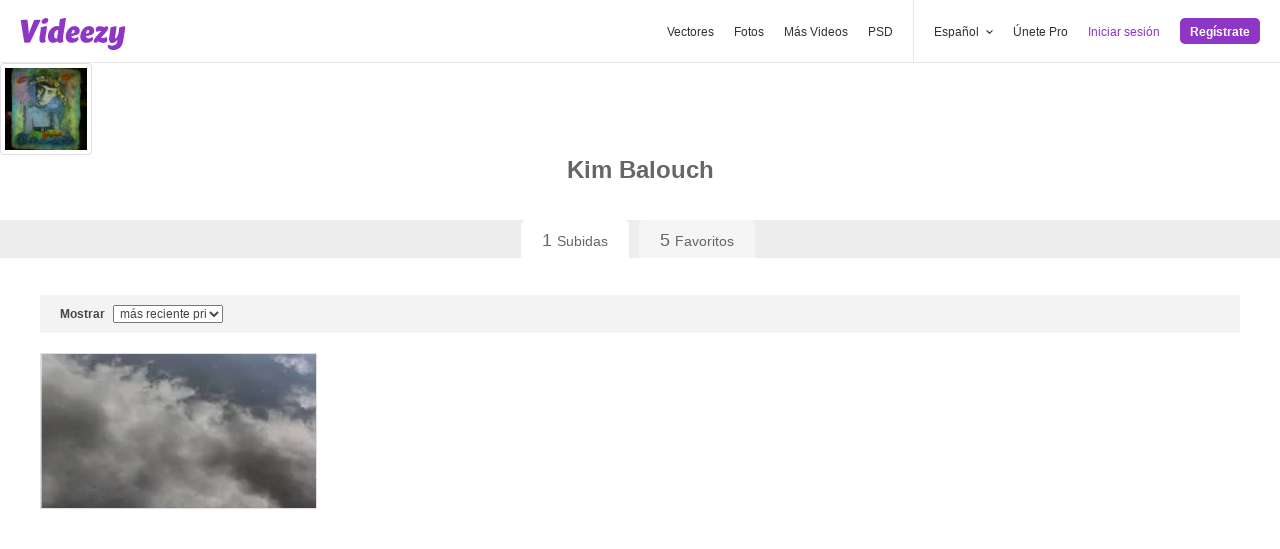

--- FILE ---
content_type: image/svg+xml
request_url: https://static.videezy.com/assets/premium/pro-corner-ribbon-3-7163e5b4bd647ce05359fdf0fd86d76e.svg
body_size: 23761
content:
<?xml version="1.0" encoding="utf-8"?>
<!-- Generator: Adobe Illustrator 21.1.0, SVG Export Plug-In . SVG Version: 6.00 Build 0)  -->
<!DOCTYPE svg PUBLIC "-//W3C//DTD SVG 1.1 Basic//EN" "http://www.w3.org/Graphics/SVG/1.1/DTD/svg11-basic.dtd" [
	<!ENTITY ns_extend "http://ns.adobe.com/Extensibility/1.0/">
	<!ENTITY ns_ai "http://ns.adobe.com/AdobeIllustrator/10.0/">
	<!ENTITY ns_graphs "http://ns.adobe.com/Graphs/1.0/">
	<!ENTITY ns_vars "http://ns.adobe.com/Variables/1.0/">
	<!ENTITY ns_imrep "http://ns.adobe.com/ImageReplacement/1.0/">
	<!ENTITY ns_sfw "http://ns.adobe.com/SaveForWeb/1.0/">
	<!ENTITY ns_custom "http://ns.adobe.com/GenericCustomNamespace/1.0/">
	<!ENTITY ns_adobe_xpath "http://ns.adobe.com/XPath/1.0/">
]>
<svg version="1.1" baseProfile="basic" id="Layer_1" xmlns:x="&ns_extend;" xmlns:i="&ns_ai;" xmlns:graph="&ns_graphs;"
	 xmlns="http://www.w3.org/2000/svg" xmlns:xlink="http://www.w3.org/1999/xlink" x="0px" y="0px" viewBox="0 0 60 34"
	 xml:space="preserve">
<style type="text/css">
	.st0{fill:#549E2A;}
	.st1{fill:#66CC33;}
	.st2{fill:#FFFFFF;}
</style>
<switch>
	<foreignObject requiredExtensions="&ns_ai;" x="0" y="0" width="1" height="1">
		<i:pgfRef  xlink:href="#adobe_illustrator_pgf">
		</i:pgfRef>
	</foreignObject>
	<g i:extraneous="self">
		<polygon class="st0" points="0,33.9861984 0,33.9999924 2.9849854,33.9999924 2.9849854,32.2860031 2.9849854,32.2750168 
			2.9849854,32.2709885 		"/>
		<polygon class="st0" points="60,2.1343467 60,0 56.1598129,2.1343467 		"/>
		<rect x="75.9753113" y="-0.125" class="st1" width="0.0080032" height="0.586"/>
		<polygon class="st1" points="0,11.7000122 0,34 3.0336719,32.2709961 60,0 20.6546288,0 		"/>
		<g>
			<path class="st2" d="M9.1251221,21.5722656l-3.5263672-6.2338867l2.546875-1.440918
				c0.7333984-0.4150391,1.4267578-0.5449219,2.0791016-0.3925781c0.6533203,0.1533203,1.1621094,0.5532227,1.5273438,1.1992188
				l0.0097656,0.0170898c0.1982422,0.3510742,0.3125,0.7036133,0.3408203,1.0581055
				c0.0283203,0.3554688-0.0214844,0.6875-0.1503906,0.9970703c-0.1279297,0.3105469-0.3173828,0.5986328-0.5673828,0.8637695
				c-0.25,0.265625-0.5507812,0.4980469-0.9042969,0.6982422l-1.0429688,0.590332l1.0566406,1.8691406L9.1251221,21.5722656z
				 M8.7462158,17.7070312l1.0859375-0.6142578c0.3369141-0.1904297,0.5517578-0.4287109,0.6464844-0.7148438
				c0.0947266-0.2856445,0.0644531-0.5644531-0.0898438-0.8398438l-0.0097656-0.0166016
				c-0.1699219-0.2998047-0.3994141-0.4755859-0.6884766-0.5273438c-0.2900391-0.0517578-0.6083984,0.0209961-0.9560547,0.2177734
				l-1.0605469,0.5996094L8.7462158,17.7070312z"/>
			<path class="st2" d="M15.0714111,18.2080078l-3.5263672-6.2333984l2.8496094-1.6123047
				c0.7890625-0.4462891,1.5146484-0.5771484,2.1777344-0.3945312c0.5576172,0.1533203,1.0039062,0.5258789,1.3369141,1.1157227
				l0.0126953,0.0224609c0.2734375,0.4824219,0.3828125,0.9536133,0.3271484,1.4125977s-0.2470703,0.8828125-0.5761719,1.2705078
				l2.7841797,1.3720703l-1.6035156,0.9077148l-2.46875-1.2495117l-0.0175781,0.0097656l-1.0605469,0.6000977l1.1337891,2.0043945
				L15.0714111,18.2080078z M14.6290283,14.2299805l1.390625-0.7866211c0.3300781-0.1875,0.5429688-0.4125977,0.6376953-0.6782227
				c0.0947266-0.2651367,0.0673828-0.5297852-0.0820312-0.7954102l-0.0107422-0.0175781
				c-0.1621094-0.2880859-0.3828125-0.4541016-0.6572266-0.4980469c-0.2763672-0.0439453-0.5830078,0.0292969-0.921875,0.2216797
				l-1.3652344,0.7719727L14.6290283,14.2299805z"/>
			<path class="st2" d="M19.4786377,11.6245117l-0.0107422-0.0175781c-0.2470703-0.4379883-0.3994141-0.9018555-0.4560547-1.3911133
				c-0.0585938-0.4902344-0.0234375-0.9619141,0.1015625-1.4155273c0.1259766-0.4536133,0.3486328-0.8823242,0.6669922-1.2856445
				c0.3183594-0.4052734,0.7119141-0.7392578,1.1826172-1.0048828c0.625-0.3540039,1.2724609-0.53125,1.9423828-0.53125
				s1.2832031,0.1640625,1.8398438,0.4941406c0.5576172,0.328125,1.0019531,0.7861328,1.3330078,1.3720703l0.0097656,0.0166016
				c0.2480469,0.4375,0.3994141,0.9018555,0.4550781,1.3925781c0.0566406,0.4912109,0.0214844,0.9628906-0.1054688,1.4169922
				c-0.1259766,0.4541016-0.3466797,0.8828125-0.6650391,1.2880859c-0.3173828,0.4052734-0.7109375,0.7412109-1.1806641,1.0068359
				c-0.46875,0.265625-0.9589844,0.4316406-1.4667969,0.496582c-0.5078125,0.065918-0.9863281,0.0356445-1.4365234-0.090332
				c-0.4501953-0.1254883-0.8681641-0.3398438-1.2568359-0.640625
				C20.0430908,12.4316406,19.725708,12.0615234,19.4786377,11.6245117z M20.8985596,10.7978516
				c0.1992188,0.3535156,0.4638672,0.6347656,0.7929688,0.8427734c0.3271484,0.2080078,0.6865234,0.3193359,1.0771484,0.3339844
				c0.3916016,0.0146484,0.7666016-0.0800781,1.125-0.2832031c0.3603516-0.203125,0.6337891-0.4746094,0.8232422-0.8134766
				c0.1894531-0.3378906,0.2783203-0.6992188,0.2666016-1.0830078c-0.0107422-0.3847656-0.1142578-0.7529297-0.3154297-1.1064453
				l-0.0097656-0.0175781c-0.3066406-0.5419922-0.7470703-0.9018555-1.3203125-1.0810547
				c-0.5732422-0.1787109-1.1328125-0.1132812-1.6777344,0.1943359c-0.3583984,0.203125-0.6328125,0.4736328-0.8212891,0.8095703
				s-0.2773438,0.6953125-0.2666016,1.0800781s0.1162109,0.753418,0.3164062,1.1069336L20.8985596,10.7978516z"/>
		</g>
	</g>
</switch>
<i:pgf  id="adobe_illustrator_pgf">
	<![CDATA[
	eJzdfedi4jq36H0B3gGSkEBormCTSg3pJKSRRihOwoQAMTB7z/lxn/0uyU02rsCc75w7szcDlqwl
La0uLSkaqTdShd6oI6XYNBUORaMlWWpPR3I+jJ+GjweD2WQqo0ex63iYzqUpqFQ4FlpqxTtJnvRH
w3yYodM0Lqyit2ONz/Y/w/D1rCMN4uFYHJ7f9KcDCUrG8ijVHclDSU7J/U5nNEwx6cnvj7gGHFor
t6dQk6YydA7+C9NMnhPDhXNUoz383Z5M+v+FyrOswMKz4mg27PWHH8XRv/kwBa+Fc9kwx0NJrX8t
TczFaYrKZUWKY8SskOOhcppiKVEUGAY+KD6c49OiSFMUJ3KswOVyYY5L0zxv1IBmy6Pu7FsaTuvy
qCtNJqXRYCRP8uHSn/YwfN7+gJJ2uCkNBqN/wsVBu/sVAoTxrWp/IAFuvtvTMM0iTBWOaaZVnPUH
vYvZd0cCrLFMFj1mW7jJ2wm0Bc2i7+hxrnX8DU8a0nQKwwGACNvXR0WyGwgB6G/s6Vr66OOZA3y+
xNVm5dH4uy1/TXwgImutAYgw1VCavJG+xwOYLoxdVkjziBB4U0u2T9W3ASf4zRTL5QDxDFThcxRL
s+EUAz0QAT5F53IUxUAzWbJHQpilebJHtNKkMTnS7770Tz58MRpKygwU5GlDoRyOoyjlUym5ng0k
+XbYnwJm8BSIyhScj3rSAOrr71cHbYx5/Jc2PpUKN235Q5oCzY0GsynmCkGDAFN81v4jITrBrdG5
VhFmaAhwhlPobqv/3vqt8FLrY5pHVK/043IsDW9Gd3goQNocnc4JpnnigCsZEWiKE8K0gLsD9XhK
7yRtfKqQC4OpJA9h1jTofw9UZdhrqTJC6pHgeAwOAdPwkgNyrgOBX8p9QEweCCAHdJHjSCpQ+OBI
7vcMNsgxYUH5wFORBpyjPzQtMpQI3fX5RMR/clmaF2iO8fNEwRqQxBQGpc0r0yqdEyxKpc8bMC5A
Q2n0jehygiQWmnlg28HoQynTv+MSeH02VnCk0AiQcF3uD1GboQtcIrTqgxkUHcmj2fh4+D4KxRSB
fdYfSmGlLIwLQfriZ215+s9I/oKfxz2pbQijdLs/jrs22fiSpt1Pa6Pq08WbrbennyAfpWFvAm8r
z5SfKijc89+S8sy7vVJ7MOh/yO3xZ78bLsqzyWf4ZjQa6G3blOtwyDJchN70NQTESJdDZSzzMNUK
VnAgSJR3/ofC0t+xgwOF/1tgAGvKktEE/qn964Puuxijdv0zF+kA1McBevjfAeNO6oKhBoqvF77s
/IIfiFmRJRG+kdtdkCnwW6/jgxBBWI+hOrCmVSZ4ViCKfFN8uNLrQ98cYLnWafzTBhl11u/4EB+N
P9+d0aA/+TYmgHhSBznX7w6kxp/JVPr2bq0svYMYJKgXP60Mf0uD0ZggSaWeD1wM2sO2bBn8GcZw
GxSD0SCqKE0f3FpETPTeH/aAthqz/lQyJOToe4yM5TAY72MJj1qr2dAb5LFKJzRSKuWuqkSlBBlf
0z8DaRLKnA5H/wzxj3AeBjgcDcNg/sXDmYv2txROhjKNPhiVklaDCl+GSBODDj+0Q5r1RYUf/sCP
E/jyCx79gwyS8/DTCxXuweOHa1zxoRfKKHjaCYUzgHP419KLJ3jang2mL0G7ARDSOU7MMTSXhX85
McuDpZDNibTIMTmaz3KcwOEn4FNksxzDCyKfRRaHSNEcn6NFiqfZLK0Pp+B/bLTD2DDWYZoMnHtO
XL09AKNFwiOsd1Y8Jqs3gjH48F+hOS+l3g3Vi3pntT4FIa8zaI6czTlc4AqL0DFNKUWKWEDN/B/1
MTRkeejQuNpXzUUBN7cdirYy2m8gMvSr30XYaMt/lN8P52cX4IbYFu6EY/9+D4ZQnAJBCO70bCqB
NZVEVQuy3P7vaWIF7RO1up/gEcvSUKnDhDPHgBm9FH1M/yDphEpjm8NJa/L+zw5wbQMaH36Ya/5u
D2ZaVfR84lBvCByvVFM7MjH9+vv4dRw/7Tp+71FPBv2u5GfYyf+5szwXm8hcS+2B85j/+JnlP3Hv
If/VUaFIk8CyIC9pjs5SjNeo/un3pp9+RqZW/M+OjuXSNOM5U59S/+Nz6mdQWs3/7KisMTGP4f3r
S9z8pwcFIqYIjoTzMDqj6XT0fSa9T5XQjJ9Rzb/jX57+XWHYGM3kroSjwn7l4t/r0Ps//7tFM1bA
v9vy5H+wBv4PYqfTx0sPtA/kABIb0vQCo8EbQ2Tt/6z0iIH75tRlcnyDUfdL6vkZm1bz/w8DDGaq
3+4M/rfbYMEZPf/bN6ujqv9hKkbD684moLP+s5Ls79FhftJG4QzkdILo+I+rPo0voC//g7ryH0fL
tzRt92CKlu2HuGQ/1ntqUMIPlROVsZWswkbLzQVZahdwwHdealsYXKB5lrCvxbBAwwc2seujPlo1
bIVjeKWWNCk1YOX+ZDxo/zlvo8UoPISCPO2M2nIvjNTv7bDfhW5rQzE0J60Z8fXCtfJkbuXb3v/E
fbqWBjeja6U/uH/10aSPBoVLGXuvwbqS7rs92mKwH0+0Marxrot58tBqYLyrmEEdQn/C2hdikht3
Ry20Klsc/fvQVOs/nUu9/uw7bKxsv8yjtHBM02E9lIXXMMPq2qgkh+uyNJGmYQLvPKVhvnAshs+l
yWf4uj2ZSnL/v3A4kICmupSU6Y3L2XQ8m3q8o1GHXefO2sOPGVoGqY/GKKqO6vMMxwj6OyJa3lRo
qIu2A4SZ8IcsaSxmpV9Km5bv9uTLMlOT8chgDuVRe9BXxT+nAgQYsjrUrDbScbunmkI5TYP1xv20
znqF43BhNh3paJDM2g6NYSq3h5NxG0RD9w/0v98LT/R6nuPt6CIhy/Ms71yVJlHjWVfWDDwdHXiG
NDkS/hqCETiC6f1QVjx89dWr0T7QRnsqwZgkbJb77KuBAqJdMTxuj4GuJ/3v2aBtEBzt2JKFInDX
MFfIv6XwjfTvFC9itTv9QX+qMire4aQ3qJGvsgeqoc+hzhXE6hraIdGqDkYj+fL9fSKptMfxQk4j
NtvKR8YUcrxTs8ipr7a7UmH4MdDILcvQTg2j6kdm0nCpeU3MoW0ltEtHqSHQIpUGAcpTlMCwohAW
OI5OUzTPiSJNw4dVd1ibakzbumhVBy04IhPJRKAZUDPT9rCrsY+gSVCKoXlHjF2j2FXl36muIdHC
jVfnuu2BhZmtVW50fU7SsC1wT7TiWkWd0n0ODM0YOS6WyWVzbgRGQHDENO7K5bjd1fnArVlc2xfd
4poWwnXuBQ5dkZ0ghQoVftc1G0ipAdpgMwUW1hSVU6MlaTAwMa7eYpZosT2c9sOgHtqqfogpeysJ
Jf1VOK7OBgNNIqgbrKDUX1cnU3n0pTkfzihQ5AeJA9oRuWhkpdFMIwTGudUa2mcwGtaIgK4n2ejk
ywuiQLuIjyIpq53pBa+S3/UnfUXaIkGgv5biNTvDmTnBTGujH7hzd+1hf/IJ80IIEtphBrqD/hjU
AXLE/gV99QGzpk4DTRG2CvmKjDV76jfeoRHutAeG+BE4VpeALAeWpcDS2SAS0EAGmj+zhLIfwFjT
WKPfkjxGq5sTB2mcE4NJYzR9uCs3ozGByVyO1tulwAIAr0AM3K7dFC3dYQN55h47Up7huhwPe9K/
Dak7GvZWpMt07BVx4J1EoMjrTdMsE5hG9JatJLJ0nw0EznXaLw6rfXmidSeb07vD8XxwQsHdsaMU
p85g7ncTJc5yyvktm7CXvl8ASjKVf8cjeYrCFYUJGHaTU0nz6nS30uLNITccvDlS4MbwNne0oda+
7r2xhLiD0NYdyT2pN9+/cOZiNDUVa8L5DKSW5noely0yBSAhg1fZzzdfhhyaU0m2WNRQUPnuSD3F
05l/q/7xbtF+8PChrToPrNEK3gZyQy5/aSXV0XDqWHA26hJ2PkP0aghusO5O5IwCsO67/Ynhvxol
5ZvyfF+1rfQ2/jHNhMHRO5LbvT5yZNrDnuowu7nIykt48y/aT4lewm6G9SUzJDpcqTcCg1Le8oZl
NnnQOwVk7BSQsaOj0PChlCFcWlRNznDXVMAKTWSUXYzhIqkjSUWGWyshFVxSVfC1SQWT7t1wZKi4
cH+IlTaKxWgBMvuYCBEMwcBcAiCUtWOXqnV2oxuSZmwhV98WWfbNNEgjz7u7CiLdAjZWpFunxex1
4xpzI6Ln6jhPh4ek0cRrxoimZ36NOulOf/rdRmaKlfAUYiWrjz++v9IgSaXe6P09rSxZqw6VY3Wc
P2OtTtv0xdz4bCKBGC+inwa65t6Re/IkLQ2RdO9ZwpNz1TSbbOLS3r/jNHIm2iaKcag4GvdmHj17
nw27QUKCFghGzJix78JkNkYTN/nnE/hsNLbGquf6oyzYOE9B9zut2avd7z9aXPg23UiH76UOUB1I
2174Oda4v6w/x8O/Gfch4OZG732rX26pAxwhzdkOc8jujlz7/Q19UCsItrQ4ltN9tIk7PdUQZQeK
wMBo+kmoTbtOIefEtddgrwLPT6ckO7vUU9xMFw6BMfSUwLUHsiaa1HWfoMl0kMYSCWU3fUvOjWLe
lIm9px5VcQCv05YnvoXJAIw835VlwzLzIXhcJxxXHQNd9IfvI99NEh2wm6j34TTdGxgkaQdYqTOW
30ekQrCtNpl1Ji4zPgbGBn2ABMFcWNVSr9NH2sFsXlmqDKTfKAXVBdhQ+mgbC1SOPRpO8UYHnxgN
NP/6jLKUAwvIVn2GjTa7mh9zNW3hK/rD0B6EOWepN/ls9yRZNyTcORCPC7TwFCX7quNPG/sA56oC
+yMLgdiy6EjUGFtefCp78oZJuzrWmiAfwZUgwDgyY1C3Si0TYorYODQ2oBHFtzUWtJ+LrtxLT1BU
OP3bRXXgSt3hxI36UCVk3A7a4/Snz3q/XZQMhjkedP+415mCr6sZIX7oSFHvhr517qP8oePEC3fq
eO0mC1Uaq+utzhhGSkbVWqqu0UwiIoXEzYoYDQYSNmwv3HUUaEfSwPGh+5Tq43HPX+/1eh4WhiHL
sjTjVJVg4ZzoWIvcxutHmY97SOsMDG2OMqZAYPTCnT/hsgxSW/YgJABqvM2LnPtQCUVoT0fWofKO
Q1UaJL0ElxZHxCqdc7VPspqd9Yn8H0yUHXV7q5uj1JMm/Y9h28NH6gacNtSyu/GFW8SL0u79wwNp
TxR/zqW5gawbnOORHiNgnKTQSEaBDQ+rDzXqbu/oPRyZBJQtSNBx48+R/F/u8PRwQwcdGuFD5H36
mhDsKbWHQ20Dwo6+9owiGwWtYhh5205Oum1MwWck0H5aBwNtddyfYYHe1N4A0vmY28g0Bwa4j6jo
1Rv3iZYldDaDhAYnu9dE0n0uAmytNPnqj2GSh192M3Iy6qA8TWI+yHgXDvG4hLvIgCLO6kRKZjJu
d+2Dmg0wxZXDCuZiOMBA+oaZev9faVCX5HepOx+aarR/S+egT/rjgVQwT6pea251+w==
	]]>
	<![CDATA[
	c/RPrd+zxujmqg01zjcivfDo/hNY7nz0G7rdmkgf+FgFp2poHX0+WGZtBWyvT8cmynL7H72JnXlK
NxIuzZl9aFKVjD8UANPKQhn0nHyCuKfQKB0fC3xZQgyAWk3s82+5xMFdJ0NlEuepxMHnlEXfGG73
Ks/qBVf6N1ywwx7cTIvld/Hoq7Z+vdcuv1PNfb2USexdZz8jcba2F0lltq5D0Uhi/2s3Er94FCPJ
zz4Uvb2nI4lZvhFJnj+UIynqnKEye80YBs9HSvErbsJMzqFz5S/u4PJtny0KrJB9zH4/7qbeqqPc
PUv1jFKq1pJKoags7+91CsnxxcnhqTjZF2q79+nq6JG7q8jPj1T5sdq8qe4V9rr0diE3VKGwG8GG
BhhTBifLXCR593ocSQkpIZLophtoVAJ6VokkWz0+Eu9/DSLxabGPhhYnh8Ylr6kM17jWISsDV8fy
Fh2EoqjmWJ2NvSanoLU4mlwo39QXzybQjTIAePjKWaugbsrP7ScuzZ4Js8T+UWTTQGo6MxGOQlFm
1nzrwIOjAdXbbJbJZncmD/JLvHyOOmrqHqAa3k08cmtMfhteozEqLwmgL7fZsgE0FLWA5a/YL9kJ
6Jv88jO9dQBa6mSv2ynGDijM/kS4p53GWuPEaOHLHuju2uZka2M0tgMqz97SG7HOxvUzBqrMCwGW
qlIHuw5As+sbws67aA+Uaz5T1ZvilR3QUHSyVh3no5f982u7sVJH66MzR6BbJ2fcuRN6b+XnLnOC
gMaBkucQvHbPRvnpFrzIjeZmNb+xrwKtb21Z5pS7yR0NMFBgrk7FAIq4cmfyIr/cdTDNx+eB5lv8
be8jYwv0NXVz4Qg0l3lvbGGgoagFLMwqsOgkn5jYA63nXrmHz7OkHdDJ1n6TtgMaigJY/jO+VZSO
7MaKZrVJVUXqwhboWvUjt3H9zVzaAaWqLy9VDBTJZOtYs+vRr+F5yQlomzpKvt3ZAz2iCltSLNe0
AFXlmDxdTx6oY22mYhamObjg9p4VoJXnr6oJ6OMudZZL0Qjo9hzQmjTCnBqKAtjc2DrWs6fHtgPQ
7Hruq1d9dQJaps63X0QLUICigD3+yR/+ki+ubYE2drZYR6CnUoOlHIA+pahGK74GUGzHelqTLp4e
4zFboHdbww9HoI3PK1X6GkARFBXsEXV3Ot61B3rGRm+rh7t79kDHJ2uOQO9aR2tTrPdtx3pJ3R+c
lu2Bnu9XWq9XLy+2QF8uv44tQDEUFeyvJt+rOgB9FqiXySBlD/Ti1/j7UhRYW6Ct4xTIZMexytFG
IuIAtHlLVfrfJ7ZAhYvUWuTwJVUBoPkfDBS0mCGVZq1cSwXaYeMWpok/nrW3MVBmaz9WM4/0jHrb
zhcQ0OScpmn9+glFN+mT1g2A3ZOtonAy2txTgU4PEpaRRkDRxxWgxSZ9bBaESXlyux9BQNMYKIyF
lErHKW2spakFaGKntpZVgB7QpykTUP4zOeYu3jBQdiNfOjUD3UCSv90ZIrCUdaxyQRpp9HsSscpf
/le+qALNX6Ut6F0bSW83inqT2q2sxbrga7ebr6O8UW4pbV7R33dOpZ/I9prZlaqSH0RvedPhbZiD
zUQpqpb+knKW0qxAt7R+T74Ea+nwc+0hFHUsz9WP88+OpQKzff3mXPrZft0ySi0Yy64XmM3HruPb
Z4nhAeNc2rl837ErxRjLrl+udTs1h7eF2mZt93ailL5v/YiWtm8T/Z1faim9lreWdk4aQw1jNuV3
5YRmZdqU3kc7mYhz6XM5v2eUzmHsLfqa23B8+9e0Pq45ln7dMcUru1IVY99f1f1Xp7dhuFc7vGPp
CcPtPziWdoedxpkzxjYjm8fP246llcJ5R3IsPWEO1mhnjBUizEY87/A2X6Mqe9vamPOxHUtp4uZq
cqCWltK7Vq6s3bwdbRfsyjHPbm8caOawXenB4+ElWQquGeEZllLbJWTDbD2VDOeMdM2qLd7FNWOm
G8jzLUVSJ2ITPN9fN+gjjZ5VI8nydQl93IOoEzeQNa46g4qEUeG1r4ua3JTXmK29ekrVBnSU1BD7
6yxi8ZNvxdkB14zgpsy5MNwCN/JhhmQyuDsA8X1Xh7ee6e914iDb1irI3UmZhDUJNLHLfFw5AM2u
r9+OB0+k3jfAInX76AgUVNAv2hEoVX2/aNgBVfkFKcyu3VgR0B4JlGtsEECFi2KDANrb3Fw3gE7W
P6VrQu+zFgTv/2x8P2lAjwYmoPGmI1BA7x5jB1S1xrHvoI+VtSAY+Q6vDkCbL84jXatOOJPeN48V
+w6OQJHv8GkPdDeStgOKfTEM9mzLEcHYInEEiuyRG9OcSqIGHn9TZx+MrdJj79u9plLvdfY99KyX
Xf95rTxckhLGoSb/qdKdKi+KMObnQoKISBmM+xb7Nkd7QPxXZzIWLoCWxqEqk40XM/31fNL42B/H
ejeqq4/jVYDU/XF8d0zEj1AD+2Jt4xfuw7549FQGsdWuIMis5vERHdivRNWP5PlIBYANaA2A0RsY
2t5YqWKKlGGhV8x8SuWo/nFt9izUkNelXr2MoByRw307OdC6fFuHn5vImZtta9hRbH5LoO4K+8ib
BAotmKdO+GgUfyCSvPfq0pd4bNelUFTtVGu2BaR7nmS2DqhjI2JjCVRipDMvs+KpgXR7lKMPtevc
SIkpWUeIYgARH+PDH57z1wDv1XsG1/XxbTuODxm+t47zhzxxfzOI5m9koVBPZKlNIetivjF6u/ir
6tWYH2LfSel6f2nKOnr+ccd7yD/mwTR6XJBzzLwPyGKKj+LJgsgyi564IXpUvQ/9ea2Yp5ZddDYq
z8cyiUBoT/PETaS7iYWPA+5eKzp6HXqTrCSVDxV3WqR3nmqbKTNXkmLbnitxLM92aE0LV+qzEWRo
7MHdzbk7otG8HJ1uon5fO3SlnPAzKqme3lRnf47YKxjK3WjpASFX8IHog86EZgnzFt+E7j2UHaYp
OabbG1s1Lwp0QAuCoiKGckRM5nOU2NNoR6dkHBCyxzFtaUqPw/hrzMx32/Mqv1214zocUQzKd+21
h5nrTK7TyVs6iT6e1LGoqw1zhAGSMVY5dZxQbTrRB0ynEcSep412FaBYpCDZ2OWV3imiZzCW6ZFt
v/aPOhO7QQIlQ/khJU1vM3NWmMuUJOanpHfkqONCUUfhY0/TX8LE0SBwtBh1XWmaX7Bmnqauisk6
v06ze4QwUjNbsBbF5Nt66h2Z5bRVLYUU0jUUr0unpgcnDl26vFZ749AlMnahdMrZpNOnztf8iRsW
m3/OsHC3+U3zN3Q36JT5A1/Mzwwe1b+XIQZCI6PGGsNVUZZJnShybInGmu5OTDCMedh1wTDWkleG
MVKiLYCxsWkjQk6ec1yn+1YhRGqxINZxLYgreO0gx4oPnxG/jo09V04P1lbGlcWHnw0fjrJi818n
iNVcG+wc0KdnfrFj15tQlCk21zaXxM7+RFfLjjLZsCnsTcOat1Dw6AiCAl3x7+I5d8RFCoSifnFi
ti2DdUSxLmrebG/xDBMOWvOjhkLXTxZSMXwxO99QWdQ0gtzXRovMy6STJsLZ8O0YUXzFNUJiBaBs
NZjDHViCfoIahPBA7KHuVDHP5TE2PAL4w85dWvfy930LgJdp1CPOQtCYuwA4DiIArOMz+fswwq3g
SLdHuclSsNUvFqp1suV/HaMFwXsf4wtFPWewPKUrL5Mj//GMeZ9c9fiA+j/ZlSFrjsFtYxe+kGXD
4o7EgCnZhCwzi7Mb4lfGzOInVha3ddJM0SWHCAlQ7dqysYQTIyRrrFmY++Pbqfg+MdvvjhESU1DW
aWhbywxNkfwnaFfDuac/7BbeOKBPZma1zJp1pWeAA3cZ6OCHWXBABCWfzGnVBeI+3ydoYbhpQYuN
FvNEjFeszyIKwJ+3ty0RdrI+sEOIAlOkwWxKH86U/WOkMQ104CeY6G1KnxqmtBO/+MBd/irq3htD
DWpxSydFyB7c5ra8KcJDDSr8cmpVhAsNLe44tFDUp1Q6nXOUA9C5QcnjU6vmW2hAEbPKc4z1uQqA
g9soH1wAmHZBq4hpWcP0C9mygBtd0blSsj9bFi1WbZG7N9Co4Fnc4vEtyncl6E3aT8Rb8/jsR/3Q
sC5BLqbtsDUOja0q3oqamme9oDIZMY2PRQoLpZp3p2vz5qj0/FI8bsVwI7XdHQu2Y8OBdq0oFqxL
O0usVBitgL8fWPM5NmZeH3S0LnytVKB0gmTMbG+W8BZXR85RV0V9xr1KeOtqcHVj61eixph0wDU+
R1T+krZRHMYBmQ7L3K4SbfIVn5Nok69EyEN3+5VogJjDH4958bbmHm6XkWiWCDw0tjKJdmtItMUt
JRSX9ivRXHkf5m0FEg3Pvjk0tmg77hIt5L+d5ddecTsu60HJYkxfx8nYco55wiweNF5HJhaFiKVD
eytF3eil7UIEj2cuNo6emRdgF95zhRbBfQkhZJkha9zeZC0Bn1+6S0bfQhZorPJ8F1naqtf61Vxz
Xnv16TQ+3C3oS5vnBc2bZVvTIkIBtWIy7MmIYrB2XLdAWFpx2qmC25l3qRfpTT726LrC62qSWxtz
C2TZ7R9z04YwvoRVG8KzlDvnhPxrw/bate0WgUAe38P9aux7pSmzLnSkMT/a8N6vax2KupHI809w
+35O3sGshaLLa0PUjrsu9KfFcDs+7Xs3LYbbWdq+R63Y6ULd3w+mDZ9/3NhwThcqkStXbdiaXylG
z4JsAkTz4qgN8zGf+7CMbRj2o8e71Fqyy5SQqHSwBUgeerDjbbOP7J+7HwJZusq8OHL3gy/u9hTb
KsZ8sbi3cwkzmbbjcqddag52DeDzLuOPIrwjvbhTPinCnrnMagntUiulU3OKqZR27nIgJ40pPvRm
zntH/excM/fLeRUAeXwB2AvvQFndblvUmPfqjZ+1G9RUKMpu7JyerYCIS+mcr3iy09qAeS5bfix9
pSlHH7npuvnWRBG+usRY1sQDbnxVGNfQZ/v8+dDWs9B5H+fLTT4iqeFVSzlEJVVgX1HmXMVvDp0+
nbYZdPiUgBXk0Lln0IWiq8mhmwNqyqBTpOXyOXTuGXQoW3AVOXQKrzll0KmexdI5dO4ZdGq24NI5
dLZA9Qw6u2zBRXLo3DPotLM7ls2hc8+gM3Lflsuhc8+gQ3JsFTl0VhFl3g9tv14ZPIduXpWR25Fx
hMQpE6i+VfXyoEmfzTkPCEFx3+xi6pRLl9z2T4VU09BXxlR14rrpyTnEZF1JLFvtX088OVm/T2VD
12t7FRbEkyXENL+9XcFSyDsNb2fbRLA2+8z2OjH3VDC8xofS8H5Jd6uhJ7t9WFb/xScd7KQCjY9Y
f5lPdjNHrpyQ7t2ljGVlZBGkq13yily5dcoxaU5rwjtlDtOYN8FWrPuqA0f9sCeenPrdDOK+FcQx
aGyN9PoIG1eCbwWxyRVtptaXTnaz2Qm5WLJbkK0gjjmJyfEyoSo9Py3jYvMHQIzzVg==
	]]>
	<![CDATA[
	EMINCfnwjSqOGVo+fZqxeRfBGz2/ZtNhfrzo3J9MbleDu73209lhbTdQahHFQEmm7bVza9ahe+AM
z76Tbw/IclnL9hE408KGmkbe/xLGljAJvH27onQY5SQ9J7PLKw/MkgXmaHQtkMc389JIAfL4Ou75
L+umoJVzatqayx54H8dRmLr0ue7UpUMix8pXQpPHHvgAuwh6R+YIpo056Hv+ZCOC6WhbBmjMy8eo
4HN6/TXmlSLj1i/zqihqzMvR8D9II7y6Aoy5p4kGxJjXUQgeGLNkzxQfminzVqeaY/aMX1tWy01A
UV+fzG6r492z5fSTKDya+Frz6MMb80qjjzc73ib2jddW5ux91MyBXbuzbnRnz7EJL/Ew14BFwnzU
3A9HIWc6QKKcNWfEe4ZalF+Px4n3UYqb3yCDEz7tXDgnv9IZHV6psXZrMjY2PwzIk89N0QCXrfx5
fKbwtSXHqjwN4mY6Z/pY8O5GyR7pR+7pcSapo585bJfTNpk66vNA9tgxGsuKOP7XsYXj7ewxf3jy
Gd6xGNpz+5NR5lhmNSRgOIV6brW/Ttl0ifHRJWLnsFsGWqCIjGuGHbciPHnmvbp1yhyRSc9HZL5P
HCMyDjTmEJE5WTAiY5Yw9OnGaiIy7EY+veknduEjInOyih1E0ERsBSmDR/Xvpc9Tgjn3jsiE/KSh
LR2RQavV4g+3CsS4JOfM5by7bXZBSXpmlvO5pUTTyJY81IObKWU2lk+98lDdjGXyJAr24DaxviQx
jE/tQjrmnSo+vRZQMr5SR/WQjotGhqHlY0sPDZu7BO8vQKEofcw5umQMKOSdV7f0uWHjU7TrJsC2
Wadpirjv1vO1exAhZpnUUdJLOnUNgnom11k36tWJdVSdktFT78WHBfPhgp/Xt0g+nONa0krz4RCU
ZZNRvfPhfOZZLJkPp+dZmDLiFs4ecciHC5iRumA+nH224Krz4byl5Sry4XSrb/FUDR/5cL7PIVkq
H85mXn5J26vOhzOf0K7lDi29rKPmsS2fWY/Um9/FIWO12ilkiRpbdk+kIfnvRr72RHplfLF22J5f
sXIzA0rzGyQWykbH7SSXNZtLlu0MLnni3u2sJJML7WVw9JsDnUWK7DGUXOccEAu64xlZXtsWJlTs
MY+J8MmGd44etPkEKs9cpgXXaG0iiqixVW1Nbo4xEy5njSNs+/EWPazx0kpOA1ayBcseiVh+2Ada
cWYf32d3lIz9DcF7Q1iwJfcjgQPt/LYcCWx/9mCAI2biyfkYFko9MznUNvli/vZSofifbwS6ybHA
Rwu7ZaS211q2aaQLZKS21zq2AYNgGan3q8lIff5ZRUYqamUVGakoX2wVGamoneUzUlEr1oxUp2Og
vfO37uf8a9OGBSQtPbcZmdkwZcOGD+5xLf+7bZdJhbPTYqtPhXOcl5WmwhnnwPtx3BdNhbPH2KpT
4Xz6lUumwoV8d2qZVLi5HRELpsK5G4ZEbnXTbXEl2InwJcsGCevKSPC8Olu3yLJiE4r6WLNBjfk6
qctpT6DplGZobKnwJIkx0xHDzmtJ3osLOIXNz/lq6+p6pYN66EzclnD8KwflNK3m3FnfQfegkhGg
T+XOuKT9HhJ1DvAFmfuXn0eDu3arvN6bVarixuFr9Wa/XjnMTLdK1ZuDXBNfZ15+rMiHhVr25qRU
THdLpWLmFF1C0Bhryig6sMZg1ZiTORvLJe9sN/LkfHObcJWvmyOK5mS3ne7lORl+JoDyn9vR3cjI
KdntwSXDbrJW7WVIBrEku90UnTPs0KXabSegb64ZdkcpkQBqvc8sn5joQK3Jbuiqaf1WQzIBTLmP
L+aW7EanHYEmdne+nTLssuvrP9nZs2OGXfPJLe/s2y3DbnRzYwdUu4/vTPrsOWXYSW65hFcPzkAr
F09HhC9mRfDGkN1pOQG9miMlYFcVPP6m0nneZvbta+74apF7PnOvh6Co+Y51paaqOs+yNqaoxrjV
2cCqTt3OUjskdtv6PPY/MZzbJl/fHLnv2Qj5zqPxdYg7ETVxu8fqx71TvrtkPs7dc89V4Jvk7Kxf
RVeu8iY5O4WorCN7HLruF0+OWySD7Ycp+7hxxGRgut77tuAlcnZNYdI02TCL0oHnZSPIhpkfoW2n
PO4acOsSoffLQTdTunTJEjlegl+OJI9riIzNrmQGxGqy6ex6aF1NWD6bzi6Xbu7OlKWz6ewCXtpd
nKvLprPLpfN18mSgbDrn9cpVZtM5ScvVZtMtFbX2nU1n53zYUPKS2XQmI0HNpTPz/iqy6exy6ewk
zHLZdHZ+c2jl2XR2uXT62uvKsulUw9CUS6fttl1dNp1dLp0Rh1lVNp3d7OKo9Uqz6exXRVedTWfX
pRDRn9Vk09nNn+3Jxktl09nl0rlbSotk09k1FQrYmHc2nc8V3iWz6axNIYpfFcbcbcKAGPORTecf
Y8tk09nl0imrb6vMprPLpbO/KW+ZbDq7BuZzRpbNpiPQoq+WOOWMLJ5NZ2c7h6wHki2dTWeXS+dx
r+gC2XR2M+RyRveC2XTkcLVcOn9+pSM6fKbfOK+8L5pNZzcg65n2gbLpzF1ycQBdMlLNDqDNiuuv
Y79HN3l4Scde11T6y8UCjL1MfryYnUS/13119tbFqu+r831vgud9dX5z1qaJLfM+2EXxVJ66Gxbz
J+q4XOVmTlAI2iXN5vdzVZ3f9M75K2idM4U98ORpAVhOOXPplPNWimBdQvziHv+0E5lmj+iAPplY
QuXshji26P35/Ud+wmBBrrlzlsknKzsY/PvEirGF9yO6XnPnO3ax1DV3Or+4XXTnO03J6Zq7YPuT
F73mznJKgP1Fd8HCbjbX3HnfNOGwTSHQNXearnS96M66eOR9zZ3fc+HGp0tH5tiDWzpq1i8Lb0A8
9ZFZFPJpdI9Pl9mHr1IyDG4vvnQinePOwwB7rXEi3WJJRZYszujSGbCndls4gmelobvp8rFHL8Y1
bSJzuiMVsOMrCcZfPhGmsfUta0YROjTVfaOtr/Weo/q31X9ZMEHMYzd4gN1Q0Jivvci+dkNBY352
dLvvL8eSbyWZj0HvmNRpzNrO0jm1uBVV5TlLS5/tOG+iCnRP4ioumtTuSVxpYm3DumkC35vQGK7q
VEDUlI19Z5Nf6SfjBHrrR5iZb5pw3Ll34xOVpCNpY0IYkav49rxHj3LxFj8bwJr9tILMFOu5xzbn
KvhOZYDGztyzIgLcYAhFdR+LxF43+On2+3KZj34TGdzvGELtLHtrLmplFacEKNfJuRnxxu5073bM
bBjkUrr5exJdUxkCJzIk1Nk3s+HdatjQcsPd4vmVQW64U6E4s+FKbrhT1iyc77gLwobON9wFzHxc
MJ/I5qa85dlw7oa7JW7KC+BLu96U58yGAW+4U27/cT4p3KMxa/aEww13XrtufCbW3rtvb/Irx55/
ljFz5nLfVpZY+/xjvQVgwdvXfN+S7p75eL6CvHRoJb38nivcjocPFfLbzlLukyYt5zbXLJzfrlyX
57ZHMXh+ez6WnGPDfMyamWyzr88XGz4ESmKyjcKZM8JeHY1J30lM+g2G+Zjz9WCBlptQU9ZozhzG
/B5tjhrzw5XOcUszxoY+jo7z5Vc++E1jcktiasmOehZDCZbj+hA8iQnnVjubhjbHJeJUqYCGodN9
fKX08vvsNFSie99Wl+PadFyx0e0x/zmuzeBHUzmfc9VczXWP2k15K8pxLaUzjgs4oehcY045rnPb
MBwpYq5L82cQoU6t4LpHNQKEpuEsh8ZihwTN9EMZb7W9m/IXXSpmTu7L69JJo3yQaNzsjd4SWfh2
VFdy+x6eqz1ma3+trCgeHNglMaZ9N6XhXRxck0BN+XCT9btmnQxVme9hy5eempZ8OCIvyTkNT569
5WlHoFSV2nbK/Muub+Su4y+k92pO2Hp2Tjhcq45ZZ6BH64+3FqBY8mv3sB130h9O97DFXVLT6rxz
PtxkK7cpE3utWUuWYzx28DRwSE2Lu94417Zm/uEdqjqCT3frDkCz61HuovzmlA/XcgF6tJE18Yv1
orur9UcHoELNlFppBXptAarsu9Dp9/TOGWilcls1z+oGKk3q39QUzNn2XsZST8HYfE22RPlokXrb
zhd81AOM5UfTiqEmYdRNzrprQV+usVGdJRf3iTgZzOfGSUAqHzevBpX9bpv0cYvZnntq01yExCb7
R7H5ywG3Vjl3qWS7r404ucVvatMk+F5yextmLqDrb2uVbZYU0us+d0J64KnhsQHNf1aaj61VfrPS
PPZo+qEnrSlyyctjT69X1p3PXVqaZ+HSqbl9WsG7hLM4N0eB9mm5dck+SrwAv4xcdmmpvbG5acIi
rirP+9tmcVVZOsaseq/Q9rGPBUOPvDJH6Rz47qdmymMrjJ376yBhVhBefq0Ydv7C8bFAB8Y5x8cq
q1iyfq3gyLLrGUS+MjbHPg6hDflAzKJeix0ll306xX42jVgXWNU77FZyDHR1hT5yuxo8GOwU50cJ
dy52VqBAQLs6H+cPevKQOabC/cyduvAlyN63l/pOJHtwO+XM+4wIUyqgl91mO7t2O1V6R5757X4z
mcSIkS3o55wD5+w2t5NRfVjjpk45b9b3kQhIRkcBo18bK0rlNK8p4lWehVMBvS+9Upoibplxa8z9
XmPPfhkZqaix+ZuNFx3k3HrlUo155fIEwZjHymUwjHmsXAYa5Bn37IixuXRhR2c20I16hH5ZIAvQ
bw6giSsDZwHO98E+B9BkjQfOAnRZefYXT/aVBeg3B9DzBnanJgLdqGe7G8p3FqDfHED7c3r9ZgH6
xaedrvSfBeg3B9CHj+ySBeg3B9Bj9c09C/BQ6c38qKyX8il7FE2JB3/hUj5PSvbI2vJ3KZ/XSRSr
uZRPkTDHf/lSPst9SX/pUj6H+5FXfClfkCjc4pfyWc9S+zuX8pm02F+7lM/WUvKLp6yL7Yx74302
VLB7/YKdDbXovX6kiJq/1W/hs6Es9/q5b170yHr2fa+f69Biy+9TOlnN2VC+7vXzPBtqJff6ud/q
FyC/colcCJucxIXu9bMz2I1b/Sy3mK1g07DdrX6LZHIF363onMkV7F4/91v9lr6/Ur3Xb7m4pd97
/dyz7jCUFdzr575f398OVe97/fzmVy53r5+JH+YyZmwpeYF7/YzEPTtF52aPBbnXz30mnbLSVpTu
rt7q5yPO7+teP3dt53cXtNe9fv7v41s6593xVr+F7uMLrPLs7+NbhgONVgzZ7bpiFeBeP29puYp7
/dzTU5QI/PL3+rlvKiBvMqKWuNdvDpWmW/1c54VYqfG618/9Vj/7jKHg9/q5m4NeWWmrSe9UdeXK
8h7sb/ULzPsO9/q5mwG29/EtcK+fTStJr9kPfq+feyse9/H5vtfP/VY/lzW+YHkPktutfliOreBe
P/db/ULRIGzofK9fwKy0lWVZk7f6+ZVjXvf6LWeN+73Xz899fMvf6+d+q1+w+/gWZQ==
	]]>
	<![CDATA[
	H+t9fIve62duxXrMn31mSvB7/eyCaYFO1PF1r5+7Q43PtV7BvX7ut/p5eK/+k+Fdb/Ujbi5e6l6/
QKc2LXyvnyUd0bKetfh9fEGiWa738S2fDK/e6rfsnivtXj+HcLa6oUbdqbL0vX5+zk5f/l4/97iW
+U6uxe/1s0sfM3wtGy220L1+7m67snN4+Xv93N12K1cueq+fHcZ87oQMcK+fT79yyXv9fO0eXPpe
vznD0HSrnw5lyXv99Im1vdWPOG1+qXv93BNiQ17Ors97/dxXbAiMLXWvn7lf1uDkwjaM5V4/98UF
j9OBfN/r536rn3Juz/L3+mldsk+IVdbEg5+VkrFRDo+OykHJ4b31c4jp/tHn3ImK+JnzGqa28X7+
nkSbxEULPSk4MWJY+3tjQuaqJpsKKmbWYm/pkYEYKnMpZfVJvjD5omcTWWYmnxFQKyeRxNPFBpV5
+MopVVA+VWTjfP84TcWGkUz3acyx8udJFTA2eBGvbrdjqe/4VvGnSNU+LgrrP7NiNvLc7rHw7e1w
Q9iZVTbPL3+u+Z+v5lOOT3Nd4bz6kD5NyxH+7Ih7K15/3R70GufZ+88b6YL/uYtJ7xv3hThX/rV2
c30ain7lB7sPI+kgNvxp5X6i8uEwexG5vzjY2mBjR9no+9PxcXz2uf7EjZ6lPJ5anNm5f3vTuIuk
E6+HEebj5y6xy24dUtXiaZGqvndPqKPs5rUsv4kxeSLcA79M1l+znQnfearrqYA3ib1M6j7Nnolr
Wtrbr4w8eR6hy+bEdftVX1N26c7jWUssdK/GSEw2xvq8oPskZ290dLtweHZihyyMDhjudFOW2Y2I
60g/Y+0tqb5+93izvzGUMzAvmwz3MVsf9CI9lEt6oiWHRmbJMXeB9qudD3FOYqRQvbmJUhtSD57V
R2aDfWxhHxhavWREVtV4sqIrifstQazZYWI/Gy3Nyo9V6QFfn1l6Obp+yF6UemuHmenuyWFm0tup
iutf9cr9IfsKaBvuHw3uHp5D0UItG+lAO3c/WrPKBZoxOvGVQ8mMzdfDnbOIjEdV+B6dTQqn9/et
ROXuoYa+wXDrgzRK2k0qTv0+35Sx50RlpjG0F6E11XzkDJ/e0r7RMRw7BpzkhvAzt43zfkHgHI/h
514S/wQt9iTDz1Jae62aqVaYcwGarVGJcjI6q8Zqx8d0cuuzFYpqHT2Nk0XitK0XJMiCs0RXL0iR
Ba85SS/IkAXj0gcBhSaKjoo/KL/gYpt8dhvraJUvkmTBB9fTC9L4fkO6tnFIIZWwQddSVRbr/Qsa
ZNHoi64dXLPw84psu/ORQLi9SipVuhu5vCq9QBQi8irS3dQejapkUNbSN909OEZou1Ib7V7dKlCu
UFLr7jrCdwJlF2PFtMHEUxyy/m8IxDDxg8MdBGUHLXhfFwfpj+1Cvft+Vj49jjQMgtQXBUrEXgXS
e9VYoMjEa9Xd4C3ataf4L9Di1dme3mKRn9Y3pKOXR+Gj0Jht9CuPvTqFRkUb9Mu8zF4PS/12hqYy
zVdWI68bjhh4+SCnkArG2H0Ko5ApX5WQDrzPaIR/D213XtDdbPe0avXy91gbjNA3Vv/GKQ1Udr6z
8PNRba/VraJ5fszoOVb8I6V/I6gNbYvtawT0yJIF5a+NSvfrR6QyX794bSyP6uWaVHxDoJhBI1pJ
ivFXRMnU3QYZrHmLqWuqyoCMDzX0p0br9vmXtAGU3YxfIqS+wEfzPoa+0fo3ZF0QNc8/OPSUs+nP
VfXtrlkqJ4R4tVo5vxNUnTr95impk88i+kyzG7u7b9VW/OnRor5Nd6YoClxV+UWw6xIV1UDRZC2h
JuSD3FZ+c8Rwlfvizx1Iy+1yQuS5XU1ujg+g4PykPGvXLwGKyO8dVMWN617p5WS9tv+z8X1mPbpA
nbCTb1VmQX8Vxm6vncQxm2lV7n4QYacRjhGynieoFM2+RpzP8CAnY2mJM5xxKrJJWjY43DZydn7U
iecPUzjRHG1HB3sseaeKY6me21WM5ffb/JP5JAo9tPv+evhsnX1UgCRsxka0JhSpqnX4RRXg+6UU
6mEM3wHR+SoO1oZVs1wFYsnd1UpvX4UeuKHjosqBR/k4mpxzbKgBdgRawR3IUgFm9+NSkaVYhIEY
5bEERWPBgnLjMFM+2R1R0M4lhToQZzd2Pgpa27cMeoZwl7CkkpfIiD9oQNKqm8byGDLm/dbUXQ+X
immKAYppXhSSY+oQbJOLavkgwZ8UkqPDOL7GGjTu20Xx7fy+JFaEbrIiv+YtGpl/ohDlfWK9b7IQ
EHkd4QuvT77V0waqLeL+a7YosEJ2fVwqFb+2hs/ldG5rsiOJ8heIv8hn7qd2fVZpt7cAYyAK1z6x
2QXGljBTrNDo6KVk8R38A82fXR/mK1K/+BWLXVVq9T4NEuankCmUj7/7k2p5QBdVS5gr90HMXE+R
TXyh2H/7s83IgpBD0Z3TjfJz+eho76twU2Z/7AbsOFzUYsbwcyxGkHZiQ0Y9VyGNdanG8W8gXLPr
k0qi//hZuLm7lwNDZkA60cdmH3ketgPke6acTu/eV1vTF/pw5+TrGiPdB8pDUQXpBzv7mwtP96I0
tv0xmUtaQNyLFue3lBMm1EM2zodI6KUIXUFNysPiZf3wpVrm+bfCzc4vkDDl46fsCcCOrR3uHlTT
Oi/+kL5Ka7vid6btsI14f1F8T7fSXK3wTVeeG5z7wBGUAEMPMnCC0Azv9W8SGrrnnRj6s2hyfLDm
U5dCgorRWwqU8ec9FqMgYd5vxjsV+aVzyQ86rxtYTx9m5OlG8e2CaYDPw+8b+npn9rGfLKY5+Y7Z
Otg+8osHLPmXZ3YP4sO3zDjOwcYGCNef5zxbKrcKN6XXZ7/Mrp5Cs5CEWXi4oaiddAsA2ddw8e4O
HFqZbqWGKWFA9aLDMph0+SvLqJcZM2hkp1GDMBtvuHNbcBpbWKz7EOrq2VCBtHhwHU6uWaxQoVio
DcbyN4wWJxoLiupAwwUbxnXAdoQWHHIoGnCSbflqWRpb1lpTmEuPj8V6TTKga173xC8my9dMJJXZ
uogkHmOHkcSAq0aSrd4J+rkVSX7+eokkumkovVrbiaSE1GVka3y7EUn+jMHmRyFb+M5UG5FUgd1H
H71I8vyhFonLcjKSjLxtoVjunQ55E08TeFt7CRQ9Uw/9qjxXf/SYL45NHJb61U358G7r4Qe02Kgm
N6utZG29cPmxewaI4TbK71eTa+ykTiIvW2V1DvYe17F9wBbkSNk8Zg/IyhqfArvSfqt8HQ5/Mm/Q
geumX3Mi8xkdJd2BhhwHfFV+3xyvI4neAfDdVgCgQ9lsQuj7YZYwHH1ADkWXkeh+VVko6mY4FrcC
TbIjtkGLLWEz/k1LKbgSNU7SW4m55GA9mHd0/xVjGSCHosEl7Oo8cWa6SbpmP+vyMsSOvaRgmLeC
9zFmxbZcSqtEtl8HY53NYnMo55LXCEr7J2N12Mj1vGk2Er94FJHyOEQfRaQmLpSf21vru0iDnCHF
c4aUyCkqSCN100A/q5H47kUe9Evy7pX6G/qFEADgiS8icL3cVYu41XaoLiFwfUDWTgR1EfV30uHd
6d4xcOBNpPKWvfz0rVj/2/WLnW4LCtlruKGoMWAkYep/JRjjoV9ArN9tlOdDIgEHbqIxptvaPtx5
/myV09dvcul9b9hZjQmF9l0E1a/BSXz+7I6/QW3qHsVlGNsHtcHsB2GvBYeLLKUFpMkyNBZEmgRi
Lh9yzPckOzPX4jQWhLlCUQ/2QisseEeaRb2b1uE+cvmX+rlYqGWzh/CxWyy+Xaxf4J9iRZgxoegR
P6Mblfti4+wwMz04LdT423T5sXrXgJ9UNb85KufL670stUzozzHOv9KwjLqvb4Vxir8U5/dhVrnF
+RfzVJf1kRe3otXY+CIWZQAnRtk9uMrwqx34pWOwvijeLj5mY1Ev6cQAjflba1kKshofW6kr8Tdj
sG7emzk+9iVuLxQf25IjqRPxQXFIwDXJWTwV5L+swFcpVFtfg+1qYdD+ZcfgaM3CxOL4G7STqMqz
t7OculDf/kkvROdbsVI/8hT3isEaqDa2LKbicim/sITJHlxvPxdubn+9+qJu/K3aisC3naT7Aof7
WpI64AWGu715vLO4FltsuGglkYt3Fl/R8TVcrCtXML/uw0Wr1auYX/fhhqKrmV/34Yaiq5lf99n1
EetbnJz12V1oxSrwcBWNvPz8ug9XXRfzml8ueY1EJuN3Q7Kpr4mhKeddSfLST7dXlrnVFxPkuRFY
Ts8laqvKCO2DJfdhYc8C/InML8OyoaQ1PmOAws/Q1S9XmvMhJ8iOYs9i96BBNHD8nEybG/jU4/yq
4Xxruo1H2bu/TmjazUfmhBi9snd999Jo4Gq+gdk6KWEim7XNGrnJjGso18rgTWuJ/eQFg+4IAP8s
WUugb2n9WUZ/RsG3xg/aoCYrW/+oWPqRyBPf1Ef9uR3djbxp+9T3mIS6RZ3/jHU2rp9hwrgjtGHe
rD/xZlBMuvjWHjGCu57Y3fm+Nig53lQ26+OincHtBUkWQLrqvBTjpwntgqDaS3rt162mvtNom3F9
NH9zEMoZUS5KwBhjc5dfauoAM6MNmk7sdC/PUe7FmtYb4iKlbQIFTzLbIe5x0lEQisZLj71XDQnQ
HxIJ+IxyBQmvJBKYjysdBY8kCqA3JAqm+z8YBYiSHZHQ3r0wkMA+DWiBOA34ZdJJk0CJi5TmUKDo
SgsS0gb1P0RGmYqCBLnYfPJHB4czjbBnEYwCbeWdmzxt6kh4cKED5awmBYvPFlJybMAsYZTb5gM2
YWrgbmTXAIzFfxPNsSNHuPODHk9GKb/LDaMlOzZAcKVrE53JgsPQ8sXQ6bVLDuPTSlQWklIo2bWJ
QcS9Ca8G6ndD7Ikvwd315shHA0ocxqmJ5/GSfWj96DvuLE34nY16R7bvA9mA0geV9+ebkCaes7G9
QfThoPQzMjXwSZCUgrHAw/iaBaJKGMtcE6OINyZcVZ68pjXQ/CalJVU7b3ZNNtOzTjtNordU9aVm
yoZstnwQyIOZxiydanaWlDpNSXaiMb9k2vz0JhC1D0401vxaUuo0hwaBvJppzPcw5GBSx4bGmrO1
5Tj+cX3dWyMzk2ejicjW3WeDbKLTWUDqmDVyR/rxwoRHHz5tpQ7SyH4x0fmaLEgRukbuDKfLCa7O
j7PU8dDIyOWqxRQj8T0fE4mgXOxpm0NRuAdlF0Hy/OFSsergDSInDyX5ZNRYH3EHo7bKk1CyZ7ZL
9I6aBFNttbQcnPpISxBrjOnkx8d+Am/MVnI3v9bS+F12Q/yeIs8io+TxbaDzXGLqt18SMrBrcQXe
+9YP8pFrCfVnPpZSeqv8hI6quUq3+amWq3RM6TmlL1StPRVR7AJ3dD8XN4rIEezvJYiC9kZpTyso
pYwCpvh4e6AVHGeMApwRZEC5pPWiV9UJP9rbNp6RkI9KSaKAgHx0nEaZXNtM8eE5gQ==
	]]>
	<![CDATA[
	XTiw2n/N0OwfXdNKItLBbQTopH5otN3CB2nBsyrOdt0GZ0AqYpsfxQCQC3AmgEl+CVxSv8ygBbok
APjZgJ+3uNFtPDkISv2JzZw3vlD64E2CyOfsbabB8m6eGYh506DgWMJjqpxp727mP4Zbt9XdCvfL
4jyinP4rm1MBmTMRejYsBW/H0oopshE/CUWFK1E4qh5uSTfl495eRCXs5gOtJ2YyZEbqoLWuklKz
zemDbGNSUienc4lz0ZJqqnHnNhOKqkTeeaDoztlxHL490Wq6XueV2RePGZiXTpvVvvU43IQ6iV/X
uMUUPjAEfj5k1He/nijt2ysdiur96TBbB2f7an++eixR8BphWyij8ZR5O/+Jarmb31liHUp6jb+X
PrPVy+JAWBcsARN0ntLWU0lL8dM+lMMzjJjL9CGtA+2qZDF9pegj+jAG39q09q3HGPWYrb1rFF/4
xZnWxZT+8NO76nZ8fyd3l1o7r76dR0WcbslutiY56uQogVLzXrJqZuADpawJm2NdW6p0KghbmEeM
vNf6SMXjw5ciwoDwXyeKVOqv1Td1qTTRBEl6C1+bo7IUz8WVhMnK8yH6mU/QtY1fSMDVkmR+Jbxz
h3JXa2l8BgY6qDyNyZQ+ek2jc5lqGYeDRmuUno+8SZymtc+fKvIcndpEDd/0fMdtJUUxWYqO1S7v
H2K2j6lYBiFF8Z1TlARzmjYnnVNqUqNVWJ0c6JIfZJY2wosEZj4lCRyGgYTwRQpdDSLTR+M8yuK8
yOjZlxJIqt4EyymjbUNYaWcWTP7vfkigeTYsMDSbplhKFAWGgY9w5no2kORLuf/RH4aToZ1QpnBM
07fD3qgqS9KN9O+0POrOvqXhNJwPZwqN0vGxwJel7qgnhZPKftGcLi1S6nBUEifP+DAFC5Xs7vK7
ePRVW7/ea5ffqea+dV0rztb20LrWtbKLe1fZrZf87EPR23s6kpjlG0ixliMp6pxB2tP2CCci4vuY
/X7cTb1VR7l7lupZtjAg23h/r1NIji9ODk/Fyb5Q271PV0eP3F1Ffn6kyo/V5k11r7DXxZLIfwKq
flIIecK8aSPiJtpMyKGx3qGRliMbZSETScYPD9GzE7Sz/ULZ4w4FB8QeQ2XNsP0jWMwGVdevxnBw
NBvUvN3VGA6OZoOh61dgODiaDVjXr8pwcDQbQKesznBwNBvwGX2LGg5bJoWvn2ymHW9mqH6QkP5M
CN8tWowJbEqEon/ZmFBPzf3LxgQx+3/RmMBCSLOO/poxYdprsaAx4b5opZ7cdpY3nZprt/dh+6U6
Q3uyH9A+7AoIxfsHpCZiqtyc5etIoNZAlh7cROL9wX4kNbx6RrJURP7cBnHKtLrZQZky0CWKBK08
F2KY5TTTpjFWq7R/kJTDh+VwMeOwHP18my3FLwRpmdClJVpQIaRlc5RWzsnZOoy84IlHR6KhI+3q
SeZltnuc6T9M04p50k/mE/isDJBjlRO7c9bYg7uL07nZR0W36jkUFuGKWQCkqtblU/VghuQtjcZy
algZPZNUPaMAimbrWE7RyeqnPGzr40O23HNBs3RKSeUZOjJVkaBYboL190s5Z6KWqqLlnQuaPHuE
OEXHz/Ff5IFhvJVyzIIJnWymkR9eZEnsNSo9bT2yuzm/Hnl6b6zIMKWbDmdZ0Fz/yc7OtQbeouas
bXy2Vaf+474eGYnsNbU1F7sFTa5J7lTd5EdVU1REWXE7fjKaaChNaJzFKzOtkEC1tcXEv4s5tAQV
A5Pzg0JGS1x91v7ZVp99rSXQahZPWOA9E+aR9YFGrS7QKStln9uH99ttH8uFyilBptiL3VrZ4PbC
abkwFnylzJIllB4ttybRAQ2houCQNVAQiioruCoSuIyBBNSfL2K5EPG+ioTypKGj4JlEwezpUkfB
g4ECRY4lfSCBPbyKxVQktA8uTSjIe4TkPFd2DuiTyTLLxvg6Ji0iutCy8ZayB8R70RVhzKkJgho9
123tGsAOrDkiGrgJfflcRb8bP9iuHaMzho4SywyDJEhowIkrXZvAF+L6HAZuAMf2TU0EWUW36wNY
zF8ZC0nhMy78E5VyTVhgqiRsmBhJl0G5W2mAoEpTA9pece8mDLpcVMLESLokm/A7GzGSKucb0NeP
yF5YmzDo0nk2DvJfQ62BbQtJobOtCLpchKhiPqgSrR+5NWHQpQsq3VQeKS2pWrnR0ZpoDs014wbx
UdWbot7b5ou1nj8acxlVnKSxoJhVaCzuRGN+WSVu0Jgdgeg05jYMi+wLTCBxM40tNAyDxhzp3IPG
4k405rsPvjRyZKv8fKU2wUxezU1s+5V8hEZ+sDah0+WCfTBr5EUwsU1S5WK7ubbd6dJbcG0vrpFx
oBIc0gwOpFsPN06diI/o/IxH5B6Dy3wZT2IvHvmkPePc1FpaO2L5LDuXKTA9FLDBZ4TLCBeuvfH9
rIQ3tvaavLYu0ML+YAqfVYjjyeo5iprDXdOPZERLrSjKIU2+cAByWw0w0mtJZUDKz1I6rXZTfS1j
LBjgswqNiCIXI6KQvVgsrxXktwlHufKa39UKDpNEqJEI5OxX00QBOpPUgHJGxDothyVi35eEfHSY
IEKNBOSjqhHLewUE3oI/f3SW0c/mPbqkEH0n1NCgcViiEfyqlxI4mKi6ffXjlOaTzrZV77x+llbi
jVt7D+AH1K8pJH9ofA4kWmaoPyjNgkQYptWTZjfScTV23DzGc5kgY6fNy/RCa2HWAIcRvmpeZwIF
xCzthWxavKWIVYLbvXypcLu581b6zJ2OCzeF4b0Sniw+bb8q9BvvPugHuN6wxmG0xuziiOJZkohC
KnG2zrVy2DK6cieufGuv3SlBSUB6Y1v5Vnxkazj3B4eB8Dd1YjsfvBJv1KLWX7dpJFJofR0upQet
UmSs+qvNEKFGIp7z9cHpJ83y+lg67MFttZbQz4XwG99FS8TKhzW+u0vS4vQpg4+EhV4X8JjTeLfw
SUJ5SvR7+sHiZ9pBsGS0Ofv4XRuU36OTm8PdgwdOW6h84UGaXCkRPHazH93EoVQszDAUNdpOreS8
V7vTXnH+zkrPe7U77RVmf8Xnvdqd9opl8krPe7U77RWfa+d53uvo/+6HdkJRtELZqgx75OpkKBqF
Jw1pOhujCnyrKH30h2ftP5IcosPKXwr+os+cGKYZIczwPPzg0dOzTiiG64bpePhsGKLChUoo2soU
5Gm53532R8O2/CecR48ezs9uj8vhfFh5oQUv7IRj0CWqBbWhKI7WRVvQzRZqBv5/+Ac+LkNUOkeL
PCvSWZ4TswKTDVNpmmfoLCPyHEPTDMuj3qUpeCQKLJPLsTyVRbVYRuRoOpflchQvCAw8ydJilsoJ
HEuzOTyMNK2VsjyqHX5oh5TBQvXwwx/4cQJffsGjf8I0FT4PP71Q4R7q3TX0jKJyWZHiGOhXDnoB
DzguJ4oCxeEH37ZVWJoCiLzIwu+zEJMWRSab43MCzfgop9M5jhNFHsZFCw4VeF4UaI7jWfTArkKW
oigxl+WzuNxzGGehd6CFcihrrcnRaUHMZnma4ymKYdCA5+tw5Lo5hVrjs4D2HE+xLEWLOaCouXbO
fMBCvbIltWw4czychmONu6NW47M9lm7+jCUTdZVhzFlKpAVeAGxmGUTVyqxTaQ7+h19pBpFCjk8D
SVEUnaMEUeA4NBoa0GuM5hvXEWHKOJFjBS6Xm69zZlOHTfNZEdWhgP4EWq1jhuWnzjwsB6xQXlix
4Jtl0jA/opAFZIucyDgRs3lqWSAdms0yLEcLWQ46qJEbg59S9lM7TyIMTBDUpwFyjoYZsqvj2WOE
CxAlUmim/LON/qVUcYb+6sxOKcwupmmWwVzCMGkOiINlsjBnyjzzQDJZjasYIZ0FpqJFlmFzyrAE
mAmWZShczoJkYVkepIzIcIJaLghZhWmhlOcEPpdleaV1Mc0LMBhBfTULIooHgZfDrwKaGZYBUae9
CnBpnqOV0m4IygVozKgAUHMgIdSewwywotZtMY0YTmRyWRrPBhYXmiiAUhgw4jIVcimEp0/UX0bo
pUAGa2OGYjGbA4nLIWEFSBFNSKOZNCWoGEEYoxDCQGhzaiFNUyxPK7CFNMMDWdMaSmBcUIHVUMbk
EPszlrYFopjPcozxOuoZ8AVwOasUMzyXBcmqAu+irgvabDHZtMhxlMDpKKfT0JoqMaE0a+IxjFGi
lBUpIUvztIJS3DRNvg3/MGxWK0fTBZOn0CzDw7CA5KBvWa2UA22kvMpbiKwEFKpTIJ+mgdAFgsLg
XZ6itdligWpYaFibzDM38tZEvADkAMPJqgNjWCAGMaeJOhFQBmIHYxRQxgJGQE8Q4EHZanoGUA5i
FXQ2p74OxUiJU+p859IsNM3yOUYv5oSs1r8coJwFSuON+YLBCTTFKyoJKgD4HM1SOQU1qJhXOQjR
Ep1DJoLBQTAQTtCoFISDSDMa4kqobYPQBEAicA8r8BpqEAMCZagzBnwMREXrXQOWAkyqqhKxgADv
ixpaRJhCQWNe4CCKzSLGpzQihwk1WEREJJ01eBv91vAN32meIDOYKa1V6BEtEtRbCgH6BLBsKI2z
QI7miJlym2VECdu3hMAsh2g+TeVAfakzBySLOIHSevmNCJ7nGVUKgBim+CwLvGkgkINRMmoxC5Jd
yBpy4Ay1T4u00lsWFBoN7xl8DioPDDtRlW5cmgHK5Witu3SWFJ2gJICEDKIEsgEyZHURBsBFCnVd
J0qQGzpNQylIbBbaF1RmzJlggyHFgdmiq7ISal00tA/IBEAKjckBjwswr6oD4DeO5GQoUgpATIGC
A3mtIhO9w2cFVjH/oJinGY5jCT5AjWrWH5RTPEvqCiFtmHZIk0DvDKlHI7oA21hFNZA1RxMsWEJq
lyP4BKYJcTCtCRAaPaINHgWBTPMUn9PVQZYUjCLQHbAgQwgoKFdoGYZA6BlMAixNKlcwcWCeVFrH
b3KcwUcw6WKOM6bxzItGNfkGlAiSNqdxo0DBGzlNGX4jMJROx0jg5BAhG3QM/ScVbS6H5IRWjkgx
R2nTimweQuiDDsmCxaswHRQzWd6sM7KEIkbTbjJ2UKlhAoBOFkHb6ejDPMDqTAD8BwPK0YQWRz1j
GLVxKM8JAifmyHnhNNQhK8osmEGBCZoBAaU8uFW8oWcRexoDg+IcaUF00cRkdeEK5VmGItkX5p01
mIQH/jJkJ0yWCJJWI1foGI+EuvYujAtkCbCOxoE0QgPiFsM+cZtuO0knEkoIMS1YfII+id+4HNwr
1TlDFRhUJavbtlABdDKvoxIECQWOpcbcIMQBuooLFiQvLwInaJIOiXhDUAlAHTldLmDG18wZkHMA
jjNUGCojCsEiA+9GxzHofYZWC3mwCijweJmsTnnQZfAvNMqF6UL+sa7e0JAB5RrxADGA0gX72mgc
iInSMAKERmdZg7a6SKTQht0MFUTkurMaZUMxPEXmGQ+euSb04alodAlkNLhohrECjQ==
	]]>
	<![CDATA[
	wlSLvFEO+CSYDawbhjPoBkQiD73RX4diEcagddlaDK2zJn6aex9UFEg+QSV5gA7cZEwjFENvdKKE
zkNjBsVD80jWaYYMGjpLEVQNpTleNwEBXzngXEoX8CD6CGSDk2VidFRq4AW52WCe6z07Q+WqcOOR
QKGNMijhjKgCIhNwQgyzFElc3tCyZgLronZh9jhDR4NnLehqhzGJH0TZpKWOIHM61bPgLIok+UCP
QUexOseJFGmK4wGbOBbQZdjECJkCRVomOQRZ0H0MqMAZUwlWP8KlrjWglMoawGnkX0JzGk/CTBsu
BhL5WTPHIkIx6AzUhSjyhjAAKjMUcdbkLEKRpmWRFgKLUdRtEmgWCVGlhIJZ0gHCc1rX3qjUJKiB
ZbIE1QJIHvmBRG9BKXHaYKCzAgcGpWbMAEMKeocA9TmD6pDNoDuYSLOZRokFAKWTDuJbpFuyhszL
saxugCF3kjRV3eVxSVXqSFpQKm2ZfZ5vNCqD10Ae50h7CArZnGFMgf4RBVYgi0njD3Qc6BWN8vA8
AP5ZQ7XRAhJCnDEdLOGWI9oDd9eYYwa4iHzbbDRjKaQ7HagYtWtQJogoIu4BFilnmPAMsnJpomlA
MG9iV+DQLDFqDgkR/W2gapbQYGZmBd43qIRFIQ+TlwbluiXPgkShRMM2RdxEGYIR5ABP+q/oVdFQ
VNBFFmkEIx6AKmghSSg2GxJQKBhmPqopUlRWn0morjmmINtY8M4ZUmxyiPE1A4i3CKEzVK7JADB3
KIaQfQjXhHmURYhF9K+qVygG89wQyMBTtOESYxrKEQjNogi1YKIhFJxUqRvJYOQLaJYZok+dQrKI
ewVDb5cQ6bMmbUBxLOF3QbEefUHqIIeUfs5QywJnNA5SEiiXEwjixwKE0Y0GMKyAr4jXeUJwAtGY
HA1UTDptUEKoItw4L+puMXLaALhh7SPYhCgDOQp8xetuGeq77u0jkcCTlnjJRVyoFuFtSAzH4uGH
+9BZUVkUqQx7eNUilQpFo/X2h3Qjt/sDSQ59TNq/pXB7OBxN21NpDCXhD1maTEeyFJ58jv5BT+AV
rXo0Wrmshv4fqSV5rg==
	]]>
</i:pgf>
</svg>


--- FILE ---
content_type: text/plain;charset=UTF-8
request_url: https://c.pub.network/v2/c
body_size: -260
content:
6af51a0b-8e73-43fe-8115-6bd1fb806ed5

--- FILE ---
content_type: text/plain;charset=UTF-8
request_url: https://c.pub.network/v2/c
body_size: -112
content:
86c658c3-70f7-41a2-932a-181a596bd5fe